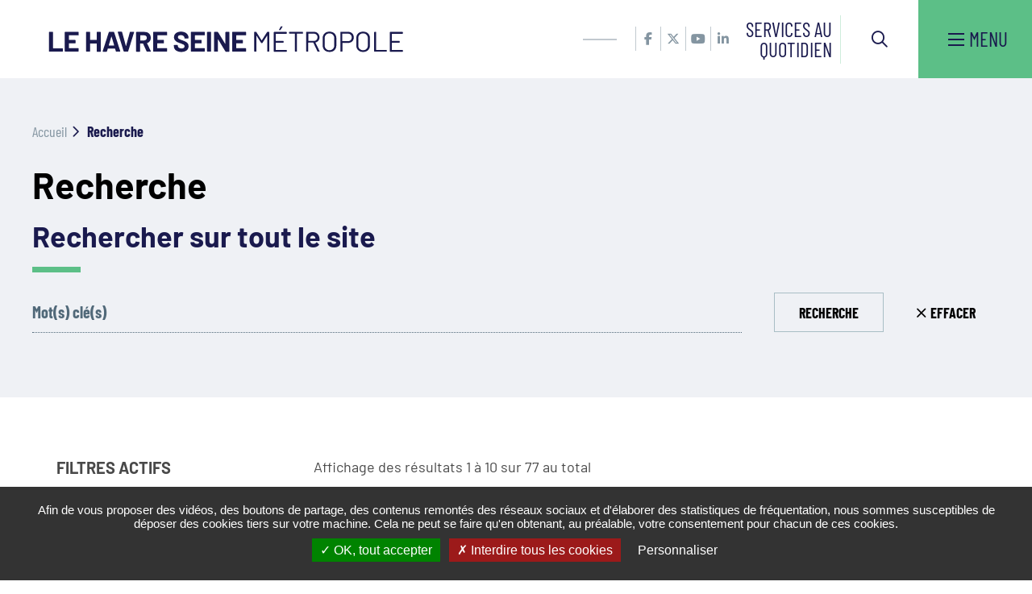

--- FILE ---
content_type: text/html; charset=UTF-8
request_url: https://www.lehavreseinemetropole.fr/recherche?sort_by=created&sort_order=DESC&key=&f%5B0%5D=type%3Ademainengrandarticle&f%5B1%5D=type%3Apageactualites&f%5B2%5D=type%3Apagedemainengrand&f%5B3%5D=type%3Areviews
body_size: 11445
content:
<!DOCTYPE html><html lang="fr" dir="ltr" prefix="og: https://ogp.me/ns#"><head><meta charset="utf-8" /><script>window.matomo_search_results = 77;</script><script>var _paq = _paq || [];(function(){var u=(("https:" == document.location.protocol) ? "https://matomo.lehavre.fr/" : "https://matomo.lehavre.fr/");_paq.push(["setSiteId", "3"]);_paq.push(["setTrackerUrl", u+"matomo.php"]);_paq.push(["setDoNotTrack", 1]);if (!window.matomo_search_results_active) {_paq.push(["trackPageView"]);}_paq.push(["setIgnoreClasses", ["no-tracking","colorbox"]]);_paq.push(["enableLinkTracking"]);var d=document,g=d.createElement("script"),s=d.getElementsByTagName("script")[0];g.type="text/javascript";g.defer=true;g.async=true;g.src=u+"matomo.js";s.parentNode.insertBefore(g,s);})();</script><link rel="canonical" href="https://www.lehavreseinemetropole.fr/recherche" /><meta property="og:site_name" content="Le Havre Seine Métropole" /><meta property="og:url" content="https://www.lehavreseinemetropole.fr/" /><meta property="og:title" content="Recherche" /><meta name="msapplication-TileColor" content="#f6d408" /><meta name="msapplication-config" content="/browserconfig.xml" /><meta name="theme-color" content="#ffffff" /><meta name="Generator" content="Drupal 11 (https://www.drupal.org)" /><meta name="MobileOptimized" content="width" /><meta name="HandheldFriendly" content="true" /><meta name="viewport" content="width=device-width, initial-scale=1.0" /><link rel="image_src" href="https://www.lehavreseinemetropole.fr/sites/default/files/icons/logo_lhsm-accent_02_0.svg" /><meta property="og:image" content="https://www.lehavreseinemetropole.fr/sites/default/files/icons/logo_lhsm-accent_02_0.svg" /><script>var fdLocale={"fullMonths":["janvier","f\u00e9vrier","mars","avril","mai","juin","juillet","ao\u00fbt","septembre","octobre","novembre","d\u00e9cembre"],"fullDays":["Lundi","Mardi","Mercredi","Jeudi","Vendredi","Samedi","Dimanche"],"dayAbbrs":["Lun","Mar","Mer","Jeu","Ven","Sam","Dim"],"monthAbbrs":["Jan","F\u00e9v","Mars","Avr","Mai","Juin","Juil","Ao\u00fbt","Sept","Oct","Nov","D\u00e9c"],"titles":["Le mois pr\u00e9c\u00e9dent","Le mois prochain","Ann\u00e9e pr\u00e9c\u00e9dente","L'ann\u00e9e prochaine","Aujourd'hui","Ouvrir le calendrier","wk","Semaine [[%0%]] sur [[%1%]]","Semaine","Choisissez une date","Cliquez et faites glisser pour d\u00e9placer","Afficher \\u201C[[%0%]]\\u201D en premier","Aller \u00e0 la date d'aujourd'hui \\u2019","Date d\u00e9sactiv\u00e9e:"],"firstDayOfWeek":0};</script><link rel="icon" href="/sites/default/files/favicon.ico" type="image/vnd.microsoft.icon" /><title>Recherche | Le Havre Seine Métropole</title><link rel="preload" href="/themes/custom/stratis_site/fonts/Barlow/Barlow-Light.woff2" as="font" type="font/woff2" crossorigin><link rel="preload" href="/themes/custom/stratis_site/fonts/Barlow/Barlow-LightItalic.woff2" as="font" type="font/woff2" crossorigin><link rel="preload" href="/themes/custom/stratis_site/fonts/Barlow/Barlow-Regular.woff2" as="font" type="font/woff2" crossorigin><link rel="preload" href="/themes/custom/stratis_site/fonts/Barlow/Barlow-Italic.woff2" as="font" type="font/woff2" crossorigin><link rel="preload" href="/themes/custom/stratis_site/fonts/Barlow/Barlow-SemiBoldItalic.woff2" as="font" type="font/woff2" crossorigin><link rel="preload" href="/themes/custom/stratis_site/fonts/Barlow/Barlow-Bold.woff2" as="font" type="font/woff2" crossorigin><link rel="preload" href="/themes/custom/stratis_site/fonts/Barlow/Barlow-BoldItalic.woff2" as="font" type="font/woff2" crossorigin><link rel="preload" href="/themes/custom/stratis_site/fonts/BarlowCondensed/BarlowCondensed-Regular.woff2" as="font" type="font/woff2" crossorigin><link rel="preload" href="/themes/custom/stratis_site/fonts/BarlowCondensed/BarlowCondensed-Medium.woff2" as="font" type="font/woff2" crossorigin><link rel="preload" href="/themes/custom/stratis_site/fonts/BarlowCondensed/BarlowCondensed-Bold.woff2" as="font" type="font/woff2" crossorigin><link rel="stylesheet" media="all" href="/sites/default/files/css/css_F2A67VJUPh7JH12DGoyd2FsBEv9Plzo9YOeIE-Wwrgo.css?delta=0&amp;language=fr&amp;theme=stratis_site&amp;include=eJyFi1EOwiAQRC9E5UhkodNKsrCEXaq9vdUY-2GMP5PMezMRZugB9yaKOSyZj6p-RUUndh3apGreEIwi4z3wJ59e3Cmop2uglgMNkySlMQz-B3dqnSxrOECR6tNQk_Khmo_ryhKJJ7Wdc11PN-JT6z8fFkomff_a7WooPpLCbRk39a-8FJkH4wF6eG04" /><link rel="stylesheet" media="all" href="/sites/default/files/css/css_NJbeg9ssRnMQMtILyRkPrGxeLJvLjRKUgQi9lt0qzHI.css?delta=1&amp;language=fr&amp;theme=stratis_site&amp;include=eJyFi1EOwiAQRC9E5UhkodNKsrCEXaq9vdUY-2GMP5PMezMRZugB9yaKOSyZj6p-RUUndh3apGreEIwi4z3wJ59e3Cmop2uglgMNkySlMQz-B3dqnSxrOECR6tNQk_Khmo_ryhKJJ7Wdc11PN-JT6z8fFkomff_a7WooPpLCbRk39a-8FJkH4wF6eG04" /><link rel="stylesheet" media="print" href="/sites/default/files/css/css_yNli477VNyd7T8-FfxeXFz7QB7pXJEDjqAc3_22PA4s.css?delta=2&amp;language=fr&amp;theme=stratis_site&amp;include=eJyFi1EOwiAQRC9E5UhkodNKsrCEXaq9vdUY-2GMP5PMezMRZugB9yaKOSyZj6p-RUUndh3apGreEIwi4z3wJ59e3Cmop2uglgMNkySlMQz-B3dqnSxrOECR6tNQk_Khmo_ryhKJJ7Wdc11PN-JT6z8fFkomff_a7WooPpLCbRk39a-8FJkH4wF6eG04" /> <noscript><link rel="stylesheet" href="/themes/custom/stratis_site/css/core.css"></noscript></head><body><div class="dialog-off-canvas-main-canvas" data-off-canvas-main-canvas><div class="site-wrapper-out"><div class="site-wrapper"> <nav role="navigation" aria-label="Menu d'évitement" class="menu-skip" id="menu-skip"><p id="menu-skip__label" class="menu-skip__label">Aller à :</p><ul class="menu-skip__list" aria-labelledby="menu-skip__label"><li class="menu-skip__item"> <a href="/recherche">Rechercher</a></li><li class="menu-skip__item"> <a href="#main-menu">Navigation principale</a></li><li class="menu-skip__item"> <a href="#main">Contenu</a></li></ul></nav><div class="print-banner"> <img src="/sites/default/files/icons/logo_lhsm-accent_02_0.svg" alt="Le Havre Seine Métropole"/></div> <section class="flash-info"><div class="flash-info__wrapper container -xlg"><div class="flash-info-slider"> <button type="button" class="flash-info-slider__control -prev"> <span class="ghost">Article précédent</span> <span class="fa-solid fa-angle-left" aria-hidden="true"></span> </button> <button type="button" class="flash-info-slider__control -next"> <span class="ghost">Article suivant</span> <span class="fa-solid fa-angle-right" aria-hidden="true"></span> </button><div class="js-swiper flash-info-slider__container" role="region" aria-label="Annonces flash info" data-slide-by-one="true" data-items="1" data-autoplay="8000" data-outside-navigation="true" ><div class="swiper-wrapper" aria-live="polite"> <article id="flash-info-container-32531" class="flash-info-item" data-start="2026-01-13T11:00:00+01:00" data-end="2026-01-17T18:00:00+01:00"><h2 class="flash-info-item__title"><strong>Flash</strong> info</h2><div class="flash-info-item__content"><p class="flash-info-item__text">FERMETURE : En raison de la fête de l’école de natation, le complexe aquatique Gd’O à Gonfreville-l&#039;Orcher sera fermé au public le samedi 17 janvier 2026 de 14h30 à 18h.</p> <a href="/annuaire-general/complexe-aquatique-gdo-gonfreville-lorcher" class="btn -inverted flash-info-item__link"> <span aria-hidden="true" class="fas fa-plus"></span> <span class="flash-info-link__text">En savoir plus</span> </a></div> <a data-fancybox="" href="#flash-info-popup" class="flash-info-item__close js-flash-info-close" aria-label="Close flash info item" > <span aria-hidden="true" class="far fa-times"></span> <span class="ghost">Fermer</span> </a> </article></div></div></div></div><div id="flash-info-popup" hidden role="dialog" aria-modal="true" aria-labelledby="flash-info-popup-title"><h2 id="flash-info-popup-title" class="ghost">Configuration flash info</h2><form class="form " method="POST" action="/" enctype="multipart/form-data" id="flash-info-form"><fieldset class="radio -inline"><legend class="form__legend">Voulez-vous que le message réapparaisse?</legend><div class="form__radio-checkbox radio-checkbox "> <input type="radio" name="flash_info" id="flash-info-yes" value="yes" checked=""> <label for="flash-info-yes" class="radio-checkbox__label">Oui</label></div><div class="form__radio-checkbox radio-checkbox "> <input type="radio" name="flash_info" id="flash-info-no" value="no"> <label for="flash-info-no" class="radio-checkbox__label">Non</label></div></fieldset><div class="form__actions "> <button class="btn" type="submit"> <span aria-hidden="true" class="far fa-check"></span> <span class="btn__text">Envoyer</span> </button></div></form></div> </section> <header class="site-header header" role="banner"><div class="header-bar -wide"><div class="header-bar__inner"><div class="header-bar__logo"> <a href="/" title="Le Havre Seine Métropole (retour à l&#039;accueil)" rel="home" class="logo"> <span class="logo__image"><img src="/sites/default/files/icons/logo_lhsm-accent_02_0.svg" alt/></span> </a></div><div class="header-bar__components"><div class="header-bar__socials-wrap"><div class="header-bar__socials"><ul class="social-networks"><li class="social-networks__item"> <a href="https://www.facebook.com/LeHavreMetro/" data-fa-icon="&#xf39e;" data-type="facebook" title="Accéder à la page Facebook (ouverture dans une nouvelle fenêtre)" target="_blank" class="new-window-off"> <span class="ghost">Accéder à la page Facebook</span> </a></li><li class="social-networks__item"> <a href="https://x.com/LeHavreMetro" data-fa-icon="&#xe61b;" data-type="x.com" title="Accéder au compte X (ouverture dans une nouvelle fenêtre)" target="_blank" class="new-window-off"> <span class="ghost">Accéder au compte X</span> </a></li><li class="social-networks__item"> <a href="https://www.youtube.com/channel/UC0QBj-wZRdeLu4kw_5lfZhg" data-fa-icon="&#xf167;" data-type="youtube" title="Accéder à la chaîne YouTube (ouverture dans une nouvelle fenêtre)" target="_blank" class="new-window-off"> <span class="ghost">Accéder à la chaîne YouTube</span> </a></li><li class="social-networks__item"> <a href="https://www.linkedin.com/company/le-havre-seine-m%C3%A9tropole/about/" data-fa-icon="&#xf0e1;" data-type="linkedin" title="Accéder au compte Linkedin (ouverture dans une nouvelle fenêtre)" target="_blank" class="new-window-off"> <span class="ghost">Accéder au compte Linkedin</span> </a></li></ul></div></div><div class="header-bar__service"> <a href="/services-au-quotidien">Services au quotidien</a></div><div class="header-bar__search"><div class="header-search"> <a href="/recherche?key=" class="header-search__btn "> <i class="fas fa-search"></i> <span class="ghost">Rechercher sur tout le site</span> </a></div></div><div class="header-bar__search-btn"> <a href="/recherche" class="search-btn "> <span class="fa-regular fa-magnifying-glass" aria-hidden="true"></span> <span class="ghost">Rechercher sur tout le site</span> </a></div><div class="header-bar__menu-btn" id="main-menu"> <button type="button" class="menu-toggle js-mnv-toggle "> <span class="menu-toggle__lines"> <span class="menu-toggle__line"></span> <span class="menu-toggle__line"></span> <span class="menu-toggle__line"></span> </span> <span class="menu-toggle__text">Menu</span> </button></div></div></div></div><div class="mnv-menu" role="navigation" aria-label="Menu principal"><div class="mnv-menu__content"> <button type="button" class="mnv-menu__close js-mnv-close"> <span class="mnv-menu__close-text">Fermer</span> <span class="mnv-menu__close-icon"><i class="far fa-times"></i></span> </button><div class="mnv-menu__col"> <nav class="mnv-menu__quick"><h2 class="mnv-menu__quick-title"> Accès <strong> rapides</strong></h2><ul class="mnv-menu__quick-list"><li class="mnv-menu__quick-item"> <a href="/actualites">Fil infos</a></li><li class="mnv-menu__quick-item"> <a href="/annuaire-des-communes">Annuaire des communes</a></li><li class="mnv-menu__quick-item"> <a href="https://www.lehavreseinemetropole.fr/annuaire-general/carte">Carte interactive</a></li><li class="mnv-menu__quick-item"> <a href="/publications">Kiosque</a></li><li class="mnv-menu__quick-item"> <a href="/ma-metropole/actes-administratifs">Actes administratifs</a></li><li class="mnv-menu__quick-item"> <a href="/la-communaute-urbaine-recrute">Offres d'emploi / stage</a></li><li class="mnv-menu__quick-item"> <a href="/envie-de-nous-rejoindre">Envie de nous rejoindre ?</a></li><li class="mnv-menu__quick-item"> <a href="/ma-metropole/financements-et-subventions-institutionnels">Financements institutionnels</a></li></ul> </nav></div> <nav class="mnv-menu__nav"><ul class="mnv-menu__list"><li class="mnv-menu__item"> <a href="/" class="mnv-menu__link" data-drupal-link-system-path="&lt;front&gt;">Accueil</a></li><li class="mnv-menu__item"> <button type="button" class="mnv-menu__toggle"> <span class="ghost">MA MÉTROPOLE</span> </button> <a href="/ma-metropole" class="mnv-menu__link" data-drupal-link-system-path="node/4732">MA MÉTROPOLE</a><ul class="mnv-menu__submenu -level-1"><li class="mnv-menu__item"> <a href="/ma-metropole" class="mnv-menu__link" data-drupal-link-system-path="node/4732">Découvrir</a></li><li class="mnv-menu__item"> <a href="/ma-metropole" class="mnv-menu__link" data-drupal-link-system-path="node/4732">Organisation institutionnelle et administrative</a></li><li class="mnv-menu__item"> <a href="/ma-metropole" class="mnv-menu__link" data-drupal-link-system-path="node/4732">Budgets</a></li></ul></li><li class="mnv-menu__item"> <button type="button" class="mnv-menu__toggle"> <span class="ghost">SERVICES AU QUOTIDIEN</span> </button> <a href="/services-au-quotidien" class="mnv-menu__link" data-drupal-link-system-path="node/4621">SERVICES AU QUOTIDIEN</a><ul class="mnv-menu__submenu -level-1"><li class="mnv-menu__item"> <a href="/amonservice/theme/agriculture" class="mnv-menu__link" data-drupal-link-system-path="node/4927">Agriculture</a></li><li class="mnv-menu__item"> <a href="/amonservice/theme/culture" class="mnv-menu__link" data-drupal-link-system-path="node/5093">Culture</a></li><li class="mnv-menu__item"> <a href="/amonservice/theme/cycle-de-leau" class="mnv-menu__link" data-drupal-link-system-path="node/4623">Cycle de l&#039;eau</a></li><li class="mnv-menu__item"> <a href="/amonservice/theme/collecte-et-recyclage-des-dechets" class="mnv-menu__link" data-drupal-link-system-path="node/4622">Déchets</a></li><li class="mnv-menu__item"> <a href="/amonservice/theme/economie" class="mnv-menu__link" data-drupal-link-system-path="node/4945">Économie</a></li><li class="mnv-menu__item"> <a href="/annuaire-general/fourriere-animale-intercommunale" class="mnv-menu__link" data-drupal-link-system-path="node/8429">Fourrière animale</a></li><li class="mnv-menu__item"> <a href="/amonservice/theme/habitat-logement" class="mnv-menu__link" data-drupal-link-system-path="node/4624">Habitat et logement</a></li><li class="mnv-menu__item"> <a href="/amonservice/theme/mobilite" class="mnv-menu__link" data-drupal-link-system-path="node/4625">Mobilité et voirie</a></li><li class="mnv-menu__item"> <a href="/amonservice/theme/petite-enfance" class="mnv-menu__link" data-drupal-link-system-path="node/18136">Petite enfance</a></li><li class="mnv-menu__item"> <a href="/amonservice/theme/risquesmajeurs" class="mnv-menu__link" data-drupal-link-system-path="node/4627">Risques majeurs</a></li><li class="mnv-menu__item"> <a href="/amonservice/theme/santepublique" class="mnv-menu__link" data-drupal-link-system-path="node/4960">Santé publique</a></li><li class="mnv-menu__item"> <a href="/amonservice/theme/culture-sports-loisirs" class="mnv-menu__link" data-drupal-link-system-path="node/4893">Sport et loisirs</a></li><li class="mnv-menu__item"> <a href="/amonservice/theme/urbanisme" class="mnv-menu__link" data-drupal-link-system-path="node/4982">Urbanisme</a></li></ul></li><li class="mnv-menu__item"> <button type="button" class="mnv-menu__toggle"> <span class="ghost">L&#039;ACTU</span> </button> <a href="/portail-actualites" class="mnv-menu__link" data-drupal-link-system-path="node/8539">L&#039;ACTU</a><ul class="mnv-menu__submenu -level-1"><li class="mnv-menu__item"> <a href="/actualites" class="mnv-menu__link" data-drupal-link-system-path="node/4311">Toute l&#039;actualité</a></li><li class="mnv-menu__item"> <a href="/paroles-dacteurs" class="mnv-menu__link" data-drupal-link-system-path="node/4331">Gens d&#039;ici</a></li><li class="mnv-menu__item"> <a href="/publications" class="mnv-menu__link" data-drupal-link-system-path="node/4322">Kiosque</a></li></ul></li><li class="mnv-menu__item"> <button type="button" class="mnv-menu__toggle"> <span class="ghost">ENVIES DE SORTIES</span> </button> <a href="/envies-de-sorties" class="mnv-menu__link" data-drupal-link-system-path="node/4484">ENVIES DE SORTIES</a><ul class="mnv-menu__submenu -level-1"><li class="mnv-menu__item"> <a href="/agenda" class="mnv-menu__link" data-drupal-link-system-path="node/4324">Tous les événements</a></li><li class="mnv-menu__item"> <a href="https://www.lehavreseine-patrimoine.fr/activites-et-agendas/rendez-vous-du-patrimoine" class="mnv-menu__link">Les rendez-vous du patrimoine</a></li><li class="mnv-menu__item"> <a href="/balades-et-randonnees" class="mnv-menu__link" data-drupal-link-system-path="node/4500">Balades et randonnées</a></li><li class="mnv-menu__item"> <a href="/les-sites-naturels-remarquables" class="mnv-menu__link" data-drupal-link-system-path="node/8538">Sites naturels remarquables</a></li><li class="mnv-menu__item"> <a href="/musees" class="mnv-menu__link" data-drupal-link-system-path="node/4812">Musées</a></li></ul></li><li class="mnv-menu__item"> <button type="button" class="mnv-menu__toggle"> <span class="ghost">DEMAIN EN GRAND</span> </button> <a href="/demain-en-grand" class="mnv-menu__link" data-drupal-link-system-path="node/4497">DEMAIN EN GRAND</a><ul class="mnv-menu__submenu -level-1"><li class="mnv-menu__item"> <a href="/demain-en-grand/une-metropole-agricole" class="mnv-menu__link" data-drupal-link-system-path="node/4990">Agriculture</a></li><li class="mnv-menu__item"> <a href="/axe-seine-lavenir-en-grand" class="mnv-menu__link" data-drupal-link-system-path="node/19019">Axe Seine, l’avenir en grand</a></li><li class="mnv-menu__item"> <a href="/un-campus-dexcellence-au-coeur-de-la-metropole" class="mnv-menu__link" data-drupal-link-system-path="node/4989">Campus Le Havre Normandie</a></li><li class="mnv-menu__item"> <a href="/croisieres-un-nouvel-horizon" class="mnv-menu__link" data-drupal-link-system-path="node/5018">Croisières</a></li><li class="mnv-menu__item"> <a href="/economie-verte-et-bleue" class="mnv-menu__link" data-drupal-link-system-path="node/5017">Économie verte et bleue</a></li><li class="mnv-menu__item"> <a href="/demain-en-grand/levenementiel-et-la-culture-en-grand-format" class="mnv-menu__link" data-drupal-link-system-path="node/5021">Événementiel et culture</a></li><li class="mnv-menu__item"> <a href="/territoire-dindustrie" class="mnv-menu__link" data-drupal-link-system-path="node/5012">Industrie</a></li><li class="mnv-menu__item"> <a href="/la-cite-numerique-tiers-lieu-dinnovation" class="mnv-menu__link" data-drupal-link-system-path="node/5008">La Cité numérique</a></li><li class="mnv-menu__item"> <a href="/le-havre-ville-portuaire-intelligente" class="mnv-menu__link" data-drupal-link-system-path="node/5011">Le Havre, Ville Portuaire Intelligente</a></li><li class="mnv-menu__item"> <a href="/les-ambassadeurs-du-territoire" class="mnv-menu__link" data-drupal-link-system-path="node/21949">Les Ambassadeurs du territoire</a></li><li class="mnv-menu__item"> <a href="/les-ambassadeurs-sportifs" class="mnv-menu__link" data-drupal-link-system-path="node/8883">Les Ambassadeurs sportifs</a></li><li class="mnv-menu__item"> <a href="/preparer-lavenir-avec-la-nature" class="mnv-menu__link" data-drupal-link-system-path="node/11250">Nature et biodiversité</a></li><li class="mnv-menu__item"> <a href="/operation-grand-site-de-france" class="mnv-menu__link" data-drupal-link-system-path="node/5022">Opération Grand Site de France</a></li><li class="mnv-menu__item"> <a href="/pays-dart-et-dhistoire" class="mnv-menu__link" data-drupal-link-system-path="node/5023">Pays d&#039;art et d&#039;histoire</a></li><li class="mnv-menu__item"> <a href="/plan-climat-air-energie-territorial-pcaet" class="mnv-menu__link" data-drupal-link-system-path="node/20493">Plan Climat Air Énergie Territorial</a></li><li class="mnv-menu__item"> <a href="/projet-de-ligne-c-de-tramway" class="mnv-menu__link" data-drupal-link-system-path="node/20554">Projet de tramway</a></li><li class="mnv-menu__item"> <a href="/reseau-de-chaleur-le-havre-sud" class="mnv-menu__link" data-drupal-link-system-path="node/20277">Réseau de chaleur Le Havre Sud</a></li><li class="mnv-menu__item"> <a href="/terre-de-competitions" class="mnv-menu__link" data-drupal-link-system-path="node/4992">Terre de compétitions</a></li><li class="mnv-menu__item"> <a href="/une-nouvelle-destination-affaires" class="mnv-menu__link" data-drupal-link-system-path="node/5024">Tourisme d&#039;affaires</a></li></ul></li></ul> </nav></div></div> </header> <section class="top-of-content"><div class="top-of-content__wrapper container -lg"> <nav aria-label="Fil d'Ariane" class="breadcrumb" role="navigation"><ol><li> <a href="/">Accueil</a></li><li> Recherche</li></ol> </nav></div></section><div data-drupal-messages-fallback class="hidden"></div> <main class="site-main" role="main" id="main"> <section class="search-page container-wrapper js-view-dom-id-81873bba3a0b6ed2200bd1f0b222b5e139339c7372d521294f4d7bf23e5450cd"> <header class="heading -center"><div class="heading__wrapper container -lg"><div class="heading__content"><h1 class="heading__title">Recherche</h1></div><div class="links-group"> <button class="filters__btn btn -circle" id="filter-dropdown-toggle">Afficher le filtre</button></div></div> </header><div class="filters"><div class="filters__container container -lg"><div class="filters__dropdown"><form class="views-exposed-form bef-exposed-form float-labels-form" data-drupal-selector="views-exposed-form-search-list" action="/recherche" method="get" id="views-exposed-form-search-list" accept-charset="UTF-8"><fieldset><legend >Rechercher sur tout le site</legend><div class="filters__wrapper"><div class="filters__fields flex-row "><div class="filters__field col-xs-12 float-label-wrapper js-form-item"> <input placeholder="Saisir un mot-clé..." class="float-label form-autocomplete form-text" data-drupal-selector="edit-key" data-search-api-autocomplete-search="search" data-autocomplete-path="/search_api_autocomplete/search?display=list&amp;&amp;filter=key" type="text" id="edit-key" name="key" value="" size="30" maxlength="128" /> <label class="js-float-label option" for="edit-key"> Mot(s) clé(s) </label></div></div><div class="filters__buttons"><div data-drupal-selector="edit-actions" class="form-actions" id="edit-actions"> <button class="btn filters__button -submit button js-form-submit form-submit btn" data-drupal-selector="edit-submit-search" type="submit" id="edit-submit-search" value="Recherche">Recherche</button><button class="btn filters__button -reset button js-form-submit form-submit btn" data-fa-icon="" data-drupal-selector="edit-reset-search" type="submit" id="edit-reset-search" name="reset" value="Effacer">Effacer</button></div></div></div></fieldset></form></div></div></div><div class="container -page"><div class="site-inner"> <section class="site-content"><div class="tx_solr"><div id="tx-solr-search-functions"><div id="tx-solr-faceting"><div id="tx-solr-facets-in-use"><h2>Filtres actifs</h2><ul data-drupal-facets-summary-id="summary"><li class="facet-summary-item--facet"><a href="/recherche?sort_by=created&amp;sort_order=DESC&amp;key=&amp;f%5B0%5D=type%3Ademainengrandarticle&amp;f%5B1%5D=type%3Apageactualites&amp;f%5B2%5D=type%3Apagedemainengrand" rel="nofollow" class="is-active" data-drupal-facet-item-id="type-reviews" data-drupal-facet-item-value="reviews" data-drupal-facet-item-count="60"> <span class="facet-item__status js-facet-deactivate">(-)</span><span class="facet-item__value">Paroles d’acteurs</span></a></li><li class="facet-summary-item--facet"><a href="/recherche?sort_by=created&amp;sort_order=DESC&amp;key=&amp;f%5B0%5D=type%3Apageactualites&amp;f%5B1%5D=type%3Apagedemainengrand&amp;f%5B2%5D=type%3Areviews" rel="nofollow" class="is-active" data-drupal-facet-item-id="type-demainengrandarticle" data-drupal-facet-item-value="demainengrandarticle" data-drupal-facet-item-count="15"> <span class="facet-item__status js-facet-deactivate">(-)</span><span class="facet-item__value">Demain en grand - article</span></a></li><li class="facet-summary-item--facet"><a href="/recherche?sort_by=created&amp;sort_order=DESC&amp;key=&amp;f%5B0%5D=type%3Ademainengrandarticle&amp;f%5B1%5D=type%3Apagedemainengrand&amp;f%5B2%5D=type%3Areviews" rel="nofollow" class="is-active" data-drupal-facet-item-id="type-pageactualites" data-drupal-facet-item-value="pageactualites" data-drupal-facet-item-count="1"> <span class="facet-item__status js-facet-deactivate">(-)</span><span class="facet-item__value">Page Actualités</span></a></li><li class="facet-summary-item--facet"><a href="/recherche?sort_by=created&amp;sort_order=DESC&amp;key=&amp;f%5B0%5D=type%3Ademainengrandarticle&amp;f%5B1%5D=type%3Apageactualites&amp;f%5B2%5D=type%3Areviews" rel="nofollow" class="is-active" data-drupal-facet-item-id="type-pagedemainengrand" data-drupal-facet-item-value="pagedemainengrand" data-drupal-facet-item-count="1"> <span class="facet-item__status js-facet-deactivate">(-)</span><span class="facet-item__value">Page Demain en grand</span></a></li><li><a href="/recherche?key=&amp;f%5B0%5D=type%3Ademainengrandarticle&amp;f%5B1%5D=type%3Apageactualites&amp;f%5B2%5D=type%3Apagedemainengrand&amp;f%5B3%5D=type%3Areviews">(-)Trier par : Date de publication</a></li></ul><div class="facets-remove-all"><a href="/recherche" class="button-2 button-2--no-icon button-2--blue">Effacer tous les filtres</a></div></div><div class="facet-area-main"><div class="solr-facets-available secondaryContentSection"><div class="csc-header"><h2 class="csc-firstHeader">Filtre de résultats</h2></div><ul class="facets"><li class="facet facet-type facet-type-options"><h3 class="facet-label">Par types de contenus</h3><ul data-drupal-facet-id="type" data-drupal-facet-alias="type" class="facet-active js-facets-links item-list__links"><li class="facet-item"><a href="/recherche?sort_by=created&amp;sort_order=DESC&amp;key=&amp;f%5B0%5D=type%3Ademainengrandarticle&amp;f%5B1%5D=type%3Apage&amp;f%5B2%5D=type%3Apageactualites&amp;f%5B3%5D=type%3Apagedemainengrand&amp;f%5B4%5D=type%3Areviews" rel="nofollow" data-drupal-facet-item-id="type-page" data-drupal-facet-item-value="page" data-drupal-facet-item-count="191"><span class="facet-item__value">Page de base</span> <span class="facet-item__count">(191)</span></a></li><li class="facet-item"><a href="/recherche?sort_by=created&amp;sort_order=DESC&amp;key=&amp;f%5B0%5D=type%3Ademainengrandarticle&amp;f%5B1%5D=type%3Anews&amp;f%5B2%5D=type%3Apageactualites&amp;f%5B3%5D=type%3Apagedemainengrand&amp;f%5B4%5D=type%3Areviews" rel="nofollow" data-drupal-facet-item-id="type-news" data-drupal-facet-item-value="news" data-drupal-facet-item-count="141"><span class="facet-item__value">Actualités</span> <span class="facet-item__count">(141)</span></a></li><li class="facet-item"><a href="/recherche?sort_by=created&amp;sort_order=DESC&amp;key=&amp;f%5B0%5D=type%3Ademainengrandarticle&amp;f%5B1%5D=type%3Aespacepresse&amp;f%5B2%5D=type%3Apageactualites&amp;f%5B3%5D=type%3Apagedemainengrand&amp;f%5B4%5D=type%3Areviews" rel="nofollow" data-drupal-facet-item-id="type-espacepresse" data-drupal-facet-item-value="espacepresse" data-drupal-facet-item-count="88"><span class="facet-item__value">Espace presse</span> <span class="facet-item__count">(88)</span></a></li><li class="facet-item"><a href="/recherche?sort_by=created&amp;sort_order=DESC&amp;key=&amp;f%5B0%5D=type%3Ademainengrandarticle&amp;f%5B1%5D=type%3Adirectorygeneral&amp;f%5B2%5D=type%3Apageactualites&amp;f%5B3%5D=type%3Apagedemainengrand&amp;f%5B4%5D=type%3Areviews" rel="nofollow" data-drupal-facet-item-id="type-directorygeneral" data-drupal-facet-item-value="directorygeneral" data-drupal-facet-item-count="72"><span class="facet-item__value">Annuaire général</span> <span class="facet-item__count">(72)</span></a></li><li class="facet-item"><a href="/recherche?sort_by=created&amp;sort_order=DESC&amp;key=&amp;f%5B0%5D=type%3Ademainengrandarticle&amp;f%5B1%5D=type%3Apageactualites&amp;f%5B2%5D=type%3Apagedemainengrand" rel="nofollow" class="is-active" data-drupal-facet-item-id="type-reviews" data-drupal-facet-item-value="reviews" data-drupal-facet-item-count="60"> <span class="facet-item__status js-facet-deactivate">(-)</span><span class="facet-item__value">Paroles d’acteurs</span> <span class="facet-item__count">(60)</span></a></li><li class="facet-item"><a href="/recherche?sort_by=created&amp;sort_order=DESC&amp;key=&amp;f%5B0%5D=type%3Ademainengrandarticle&amp;f%5B1%5D=type%3Adirectorypeople&amp;f%5B2%5D=type%3Apageactualites&amp;f%5B3%5D=type%3Apagedemainengrand&amp;f%5B4%5D=type%3Areviews" rel="nofollow" data-drupal-facet-item-id="type-directorypeople" data-drupal-facet-item-value="directorypeople" data-drupal-facet-item-count="49"><span class="facet-item__value">Annuaire des personnes</span> <span class="facet-item__count">(49)</span></a></li><li class="facet-item"><a href="/recherche?sort_by=created&amp;sort_order=DESC&amp;key=&amp;f%5B0%5D=type%3Ademainengrandarticle&amp;f%5B1%5D=type%3Apageactualites&amp;f%5B2%5D=type%3Apagedemainengrand&amp;f%5B3%5D=type%3Apublications&amp;f%5B4%5D=type%3Areviews" rel="nofollow" data-drupal-facet-item-id="type-publications" data-drupal-facet-item-value="publications" data-drupal-facet-item-count="44"><span class="facet-item__value">Publications</span> <span class="facet-item__count">(44)</span></a></li><li class="facet-item"><a href="/recherche?sort_by=created&amp;sort_order=DESC&amp;key=&amp;f%5B0%5D=type%3Aamonservicearticle&amp;f%5B1%5D=type%3Ademainengrandarticle&amp;f%5B2%5D=type%3Apageactualites&amp;f%5B3%5D=type%3Apagedemainengrand&amp;f%5B4%5D=type%3Areviews" rel="nofollow" data-drupal-facet-item-id="type-amonservicearticle" data-drupal-facet-item-value="amonservicearticle" data-drupal-facet-item-count="29"><span class="facet-item__value">À mon service - article</span> <span class="facet-item__count">(29)</span></a></li><li class="facet-item"><a href="/recherche?sort_by=created&amp;sort_order=DESC&amp;key=&amp;f%5B0%5D=type%3Ademainengrandarticle&amp;f%5B1%5D=type%3Apageactualites&amp;f%5B2%5D=type%3Apagedemainengrand&amp;f%5B3%5D=type%3Apagetheme&amp;f%5B4%5D=type%3Areviews" rel="nofollow" data-drupal-facet-item-id="type-pagetheme" data-drupal-facet-item-value="pagetheme" data-drupal-facet-item-count="17"><span class="facet-item__value">Page Thematique</span> <span class="facet-item__count">(17)</span></a></li><li class="facet-item"><a href="/recherche?sort_by=created&amp;sort_order=DESC&amp;key=&amp;f%5B0%5D=type%3Ademainengrandarticle&amp;f%5B1%5D=type%3Aevent&amp;f%5B2%5D=type%3Apageactualites&amp;f%5B3%5D=type%3Apagedemainengrand&amp;f%5B4%5D=type%3Areviews" rel="nofollow" data-drupal-facet-item-id="type-event" data-drupal-facet-item-value="event" data-drupal-facet-item-count="16"><span class="facet-item__value">Agenda</span> <span class="facet-item__count">(16)</span></a></li><li class="facet-item"><a href="/recherche?sort_by=created&amp;sort_order=DESC&amp;key=&amp;f%5B0%5D=type%3Apageactualites&amp;f%5B1%5D=type%3Apagedemainengrand&amp;f%5B2%5D=type%3Areviews" rel="nofollow" class="is-active" data-drupal-facet-item-id="type-demainengrandarticle" data-drupal-facet-item-value="demainengrandarticle" data-drupal-facet-item-count="15"> <span class="facet-item__status js-facet-deactivate">(-)</span><span class="facet-item__value">Demain en grand - article</span> <span class="facet-item__count">(15)</span></a></li><li class="facet-item"><a href="/recherche?sort_by=created&amp;sort_order=DESC&amp;key=&amp;f%5B0%5D=type%3Ademainengrandarticle&amp;f%5B1%5D=type%3Apageactualites&amp;f%5B2%5D=type%3Apagedemainengrand&amp;f%5B3%5D=type%3Apagemarket&amp;f%5B4%5D=type%3Areviews" rel="nofollow" data-drupal-facet-item-id="type-pagemarket" data-drupal-facet-item-value="pagemarket" data-drupal-facet-item-count="12"><span class="facet-item__value">Page Demarche</span> <span class="facet-item__count">(12)</span></a></li><li class="facet-item"><a href="/recherche?sort_by=created&amp;sort_order=DESC&amp;key=&amp;f%5B0%5D=type%3Ademainengrandarticle&amp;f%5B1%5D=type%3Agallery&amp;f%5B2%5D=type%3Apageactualites&amp;f%5B3%5D=type%3Apagedemainengrand&amp;f%5B4%5D=type%3Areviews" rel="nofollow" data-drupal-facet-item-id="type-gallery" data-drupal-facet-item-value="gallery" data-drupal-facet-item-count="11"><span class="facet-item__value">Galerie photos/vidéos</span> <span class="facet-item__count">(11)</span></a></li><li class="facet-item"><a href="/recherche?sort_by=created&amp;sort_order=DESC&amp;key=&amp;f%5B0%5D=type%3Ademainengrandarticle&amp;f%5B1%5D=type%3Apageactualites&amp;f%5B2%5D=type%3Apagedemainengrand&amp;f%5B3%5D=type%3Apageenviedenousrejoindre&amp;f%5B4%5D=type%3Areviews" rel="nofollow" data-drupal-facet-item-id="type-pageenviedenousrejoindre" data-drupal-facet-item-value="pageenviedenousrejoindre" data-drupal-facet-item-count="2"><span class="facet-item__value">Page Envie de nous rejoindre ?</span> <span class="facet-item__count">(2)</span></a></li><li class="facet-item"><a href="/recherche?sort_by=created&amp;sort_order=DESC&amp;key=&amp;f%5B0%5D=type%3Ademainengrandarticle&amp;f%5B1%5D=type%3Apageactualites&amp;f%5B2%5D=type%3Apagedemainengrand&amp;f%5B3%5D=type%3Apagemonservice&amp;f%5B4%5D=type%3Areviews" rel="nofollow" data-drupal-facet-item-id="type-pagemonservice" data-drupal-facet-item-value="pagemonservice" data-drupal-facet-item-count="1"><span class="facet-item__value">Page A mon service</span> <span class="facet-item__count">(1)</span></a></li><li class="facet-item"><a href="/recherche?sort_by=created&amp;sort_order=DESC&amp;key=&amp;f%5B0%5D=type%3Ademainengrandarticle&amp;f%5B1%5D=type%3Apageactualites&amp;f%5B2%5D=type%3Apagedemainengrand&amp;f%5B3%5D=type%3Apageenviesdesorties&amp;f%5B4%5D=type%3Areviews" rel="nofollow" data-drupal-facet-item-id="type-pageenviesdesorties" data-drupal-facet-item-value="pageenviesdesorties" data-drupal-facet-item-count="1"><span class="facet-item__value">Page Envies de sorties</span> <span class="facet-item__count">(1)</span></a></li><li class="facet-item"><a href="/recherche?sort_by=created&amp;sort_order=DESC&amp;key=&amp;f%5B0%5D=type%3Ademainengrandarticle&amp;f%5B1%5D=type%3Apagedemainengrand&amp;f%5B2%5D=type%3Areviews" rel="nofollow" class="is-active" data-drupal-facet-item-id="type-pageactualites" data-drupal-facet-item-value="pageactualites" data-drupal-facet-item-count="1"> <span class="facet-item__status js-facet-deactivate">(-)</span><span class="facet-item__value">Page Actualités</span> <span class="facet-item__count">(1)</span></a></li><li class="facet-item"><a href="/recherche?sort_by=created&amp;sort_order=DESC&amp;key=&amp;f%5B0%5D=type%3Ademainengrandarticle&amp;f%5B1%5D=type%3Apageactualites&amp;f%5B2%5D=type%3Areviews" rel="nofollow" class="is-active" data-drupal-facet-item-id="type-pagedemainengrand" data-drupal-facet-item-value="pagedemainengrand" data-drupal-facet-item-count="1"> <span class="facet-item__status js-facet-deactivate">(-)</span><span class="facet-item__value">Page Demain en grand</span> <span class="facet-item__count">(1)</span></a></li></ul></li><li class="facet facet-type facet-type-options"><h3 class="facet-label">Par rubrique</h3><ul data-drupal-facet-id="menu" data-drupal-facet-alias="rubrique" class="facet-inactive js-facets-links item-list__links"><li class="facet-item"><a href="/recherche?sort_by=created&amp;sort_order=DESC&amp;key=&amp;f%5B0%5D=rubrique%3ADEMAIN%20EN%20GRAND&amp;f%5B1%5D=type%3Ademainengrandarticle&amp;f%5B2%5D=type%3Apageactualites&amp;f%5B3%5D=type%3Apagedemainengrand&amp;f%5B4%5D=type%3Areviews" rel="nofollow" data-drupal-facet-item-id="rubrique-demain-en-grand" data-drupal-facet-item-value="DEMAIN EN GRAND" data-drupal-facet-item-count="14"><span class="facet-item__value">DEMAIN EN GRAND</span> <span class="facet-item__count">(14)</span></a></li><li class="facet-item"><a href="/recherche?sort_by=created&amp;sort_order=DESC&amp;key=&amp;f%5B0%5D=rubrique%3ALACTU&amp;f%5B1%5D=type%3Ademainengrandarticle&amp;f%5B2%5D=type%3Apageactualites&amp;f%5B3%5D=type%3Apagedemainengrand&amp;f%5B4%5D=type%3Areviews" rel="nofollow" data-drupal-facet-item-id="rubrique-lactu" data-drupal-facet-item-value="LACTU" data-drupal-facet-item-count="1"><span class="facet-item__value">LACTU</span> <span class="facet-item__count">(1)</span></a></li></ul></li><li class="facet facet-type facet-type-dateRange"><fieldset class="ancestor"><legend class="facet-label">Par date de création</legend><div class="facet-option-list fluidfacet facet-type-dateRange" data-facet-name="created" data-facet-label="Par date de création" data-facet-url="/recherche?sort_by=created&amp;sort_order=DESC&amp;key=&amp;f%5B0%5D=type%3Ademainengrandarticle&amp;f%5B1%5D=type%3Apageactualites&amp;f%5B2%5D=type%3Apagedemainengrand&amp;f%5B3%5D=type%3Areviews&amp;date_from=___FROM___&amp;date_to=___TO___"> <input type="hidden" value="/recherche?sort_by=created&amp;sort_order=DESC&amp;key=&amp;f%5B0%5D=type%3Ademainengrandarticle&amp;f%5B1%5D=type%3Apageactualites&amp;f%5B2%5D=type%3Apagedemainengrand&amp;f%5B3%5D=type%3Areviews&amp;date_from=___FROM___&amp;date_to=___TO___" id="created_url"><div class="form__field-wrapper -datewrapper"> <label class="dateselector-label" for="start_date_created"> Du </label> <input type="date" name="date_from" class="dateselector" id="start_date_created" value=""></div><div class="form__field-wrapper -datewrapper"> <label class="dateselector-label" for="end_date_created"> Au </label> <input type="date" name="date_to" class="dateselector" id="end_date_created" value=""></div> <button type="submit" class="btn filters__button -submit">Filtrer par date</button></div></fieldset></li></ul></div></div></div><div id="tx-solr-sorting" class="secondaryContentSection"><h2>Trier par :</h2><ul><li><a href="/recherche?sort_by=search_api_relevance&amp;sort_order=DESC&amp;key=&amp;f%5B0%5D=type%3Ademainengrandarticle&amp;f%5B1%5D=type%3Apageactualites&amp;f%5B2%5D=type%3Apagedemainengrand&amp;f%5B3%5D=type%3Areviews">Pertinence</a></li><li><a href="/recherche?sort_by=title&amp;sort_order=ASC&amp;key=&amp;f%5B0%5D=type%3Ademainengrandarticle&amp;f%5B1%5D=type%3Apageactualites&amp;f%5B2%5D=type%3Apagedemainengrand&amp;f%5B3%5D=type%3Areviews">Titre</a></li><li><a href="/recherche?sort_by=type&amp;sort_order=ASC&amp;key=&amp;f%5B0%5D=type%3Ademainengrandarticle&amp;f%5B1%5D=type%3Apageactualites&amp;f%5B2%5D=type%3Apagedemainengrand&amp;f%5B3%5D=type%3Areviews">Type de contenu</a></li></ul></div></div><div id="tx-solr-search"><p id="view-page-totals" class="number-articles" data-current-page="1" data-total-page="8">Affichage des résultats 1 à 10 sur 77 au total</p><ol><li class="results-entry" data-document-score="1" data-document-id="#" data-document-url="#"> <a href="/paroles-dacteurs/thierry-biais"><div class="results-entry__bar"><p class="results-category">Paroles d’acteurs</p><div class="relevance"></div></div><h2 class="results-topic">Thierry Biais</h2><p class="result-content"> Thierry Biais, directeur général du Groupe Hospitalier du Havre (GHH) depuis avril 2025, met en avant un hôpital en pleine évolution, où l&#039;innovation et la qualité des soins vont de pair avec l&#039;ancrage territorial.</p><p class="result-date">Publié le <time datetime="2025-12-08">08/12/2025</time></p></a></li><li class="results-entry" data-document-score="1" data-document-id="#" data-document-url="#"> <a href="/paroles-dacteurs/arnaud-pigeon"><div class="results-entry__bar"><p class="results-category">Paroles d’acteurs</p><div class="relevance"></div></div><h2 class="results-topic">Arnaud Pigeon</h2><p class="result-content"> Depuis 2022, Arnaud Pigeon fait partie des résidents du Hangar Zéro, tiers-lieu havrais dédié à la transition écologique. Il y développe une activité innovante d’agriculture urbaine : l’aquaponie.</p><p class="result-date">Publié le <time datetime="2025-12-01">01/12/2025</time></p></a></li><li class="results-entry" data-document-score="1" data-document-id="#" data-document-url="#"> <a href="/paroles-dacteurs/clemence-golain"><div class="results-entry__bar"><p class="results-category">Paroles d’acteurs</p><div class="relevance"></div></div><h2 class="results-topic">Clémence Golain</h2><p class="result-content"> Passionnée par les relations humaines mais aussi le rapport à la nature, Clémence Golain a fondé l’association ETABLE qui propose de la médiation animale.</p><p class="result-date">Publié le <time datetime="2025-09-16">16/09/2025</time></p></a></li><li class="results-entry" data-document-score="1" data-document-id="#" data-document-url="#"> <a href="/paroles-dacteurs/fanny-charles"><div class="results-entry__bar"><p class="results-category">Paroles d’acteurs</p><div class="relevance"></div></div><h2 class="results-topic">Fanny Charles</h2><p class="result-content"> Fanny Charles est la directrice générale du groupe Sealar, concessionnaire unique des quatre aéroports de Caen, Deauville, Le Havre et Rouen depuis cette année. Une organisation novatrice destinée à optimiser l’offre aéroportuaire à l’échelle de toute la Normandie.</p><p class="result-date">Publié le <time datetime="2025-09-09">09/09/2025</time></p></a></li><li class="results-entry" data-document-score="1" data-document-id="#" data-document-url="#"> <a href="/paroles-dacteurs/benoit-rochet"><div class="results-entry__bar"><p class="results-category">Paroles d’acteurs</p><div class="relevance"></div></div><h2 class="results-topic">Benoît Rochet</h2><p class="result-content"> Benoît Rochet est le nouveau directeur général de HAROPA PORT, le grand port fluvio-maritime de l&#039;Axe Seine qui regroupe Le Havre, Rouen et Paris. Il pilote désormais les actions et la gestion du premier port français.</p><p class="result-date">Publié le <time datetime="2025-06-23">23/06/2025</time></p></a></li><li class="results-entry" data-document-score="1" data-document-id="#" data-document-url="#"> <a href="/paroles-dacteurs/jean-et-julien-confais"><div class="results-entry__bar"><p class="results-category">Paroles d’acteurs</p><div class="relevance"></div></div><h2 class="results-topic">Jean et Julien Confais</h2><p class="result-content"> Jean et Julien Confais ont repris l’exploitation familiale, à Saint-Laurent-de-Brèvedent, en ayant à coeur de répondre aux nouveaux enjeux de consommation.</p><p class="result-date">Publié le <time datetime="2025-06-17">17/06/2025</time></p></a></li><li class="results-entry" data-document-score="1" data-document-id="#" data-document-url="#"> <a href="/paroles-dacteurs/maud-revault"><div class="results-entry__bar"><p class="results-category">Paroles d’acteurs</p><div class="relevance"></div></div><h2 class="results-topic">Maud Revault</h2><p class="result-content"> Depuis tout juste deux ans, Maud Revault est à la tête de l’agence de développement économique Le Havre Seine Développement, qui prospecte et accompagne l’installation de nouvelles entreprises dans les secteurs de la logistique, de l’industrie ou des services.</p><p class="result-date">Publié le <time datetime="2025-03-18">18/03/2025</time></p></a></li><li class="results-entry" data-document-score="1" data-document-id="#" data-document-url="#"> <a href="/paroles-dacteurs/simon-guignard"><div class="results-entry__bar"><p class="results-category">Paroles d’acteurs</p><div class="relevance"></div></div><h2 class="results-topic">Simon Guignard</h2><p class="result-content"> Ambassadeur sportif Le Havre Seine Métropole depuis l’été 2024, Simon Guignard se classe déjà parmi les plus grands de sa discipline à l’échelle mondiale : le trail.</p><p class="result-date">Publié le <time datetime="2025-03-04">04/03/2025</time></p></a></li><li class="results-entry" data-document-score="1" data-document-id="#" data-document-url="#"> <a href="/paroles-dacteurs/charlie-dalin-0"><div class="results-entry__bar"><p class="results-category">Paroles d’acteurs</p><div class="relevance"></div></div><h2 class="results-topic">Charlie Dalin</h2><p class="result-content"> Rencontre avec Charlie Dalin, skipper havrais de MACIF Santé Prévoyance, qui a bouclé le 10ᵉ Vendée Globe en 64 jours, 19 heures, 22 minutes et 49 secondes. Une performance historique !</p><p class="result-date">Publié le <time datetime="2025-02-17">17/02/2025</time></p></a></li><li class="results-entry" data-document-score="1" data-document-id="#" data-document-url="#"> <a href="/paroles-dacteurs/alexandra-ruiz"><div class="results-entry__bar"><p class="results-category">Paroles d’acteurs</p><div class="relevance"></div></div><h2 class="results-topic">Alexandra Ruiz</h2><p class="result-content"> Alexandra Ruiz dirige le Groupement d’Intérêt Public (GIP) Le Havre Croisières qui porte le projet de construction des nouveaux terminaux de croisière. Son objectif : conforter l’attractivité du port du Havre sur un marché européen en fort développement.</p><p class="result-date">Publié le <time datetime="2024-12-26">26/12/2024</time></p></a></li></ol> <nav class="pager" role="navigation" aria-labelledby="pagination-heading"><h3 id="pagination-heading" class="visually-hidden">Pagination</h3><ul class="pager__listitems"><li class="pager__item -prev"> <span> Précédent </span></li><li class="pager__item is-active"> <span>1</span></li><li class="pager__item"> <a href="?sort_by=created&amp;sort_order=DESC&amp;f%5B0%5D=type%3Ademainengrandarticle&amp;f%5B1%5D=type%3Apageactualites&amp;f%5B2%5D=type%3Apagedemainengrand&amp;f%5B3%5D=type%3Areviews&amp;page=1" title="Aller à la page 2"> <span class="visually-hidden"> Page </span>2</a></li><li class="pager__item"> <a href="?sort_by=created&amp;sort_order=DESC&amp;f%5B0%5D=type%3Ademainengrandarticle&amp;f%5B1%5D=type%3Apageactualites&amp;f%5B2%5D=type%3Apagedemainengrand&amp;f%5B3%5D=type%3Areviews&amp;page=2" title="Aller à la page 3"> <span class="visually-hidden"> Page </span>3</a></li><li class="pager__item"> <a href="?sort_by=created&amp;sort_order=DESC&amp;f%5B0%5D=type%3Ademainengrandarticle&amp;f%5B1%5D=type%3Apageactualites&amp;f%5B2%5D=type%3Apagedemainengrand&amp;f%5B3%5D=type%3Areviews&amp;page=3" title="Aller à la page 4"> <span class="visually-hidden"> Page </span>4</a></li><li class="pager__item"> <a href="?sort_by=created&amp;sort_order=DESC&amp;f%5B0%5D=type%3Ademainengrandarticle&amp;f%5B1%5D=type%3Apageactualites&amp;f%5B2%5D=type%3Apagedemainengrand&amp;f%5B3%5D=type%3Areviews&amp;page=4" title="Aller à la page 5"> <span class="visually-hidden"> Page </span>5</a></li><li class="pager__item -next"> <a href="?sort_by=created&amp;sort_order=DESC&amp;f%5B0%5D=type%3Ademainengrandarticle&amp;f%5B1%5D=type%3Apageactualites&amp;f%5B2%5D=type%3Apagedemainengrand&amp;f%5B3%5D=type%3Areviews&amp;page=1" title="Aller à la page suivante" rel="next"> Suivant </a></li></ul> </nav></div></div> </section></div></div></section> </main><div class="go-to-top"><p><a href="#">Retour en haut de la page</a></p></div><div class="site-footer footer"><div class="container -lg"><div class="footer__wrapper"> <footer class="site-infos" role="contentinfo"><h2 class="ghost">Informations</h2><div class="site-infos__image-wrap"><div class="site-infos__image"> <a href="https://www.lehavreseinemetropole.fr/" title="[Le Havre Seine Métropole] (retour à l&#039;accueil)"> <img src="/sites/default/files/icons/logo-footer.png" alt="Le Havre Seine Métropole (retour à l&#039;accueil)"> </a></div><div class="site-infos__description"> <a href="/contactez-nous" class="site-infos__link">Contactez-nous</a><div class="rte"><div style="color:#8D8DA7;font-size:1.7rem;text-align:left;">19 rue Georges Braque<br>CS 70854 - 76085 Le Havre Cedex<br>Tél: <a style="color:#8D8DA7;text-decoration:none;" href="tel:0235222525">02 35 22 25 25</a>&nbsp;<br><span style="font-size:1.4rem;">(du lundi au vendredi de 8h à 17h)</span></div></div></div></div><div class="site-infos__text"><p class="site-infos__name"> Le Havre Seine Métropole</p><p class="site-infos__caption">Préparons l'avenir au quotidien<br></p></div></footer> <section class="menu-cross"><div class="menu-cross__nav"><ul class="menu-cross__listitems"><li class="menu-cross__item "> <a href="/ma-metropole/marches-publics-avec-la-communaute-urbaine" aria-label="Marchés publics ">Marchés publics</a></li><li class="menu-cross__item "> <a href="/ma-metropole/actes-administratifs" aria-label="Actes administratifs ">Actes administratifs</a></li><li class="menu-cross__item "> <a href="/la-communaute-urbaine-recrute" aria-label="Offres d&#039;emploi / stage ">Offres d&#039;emploi / stage</a></li><li class="menu-cross__item "> <a href="/publications" aria-label="Kiosque ">Kiosque</a></li><li class="menu-cross__item "> <a href="/ma-metropole/financements-et-subventions-institutionnels" aria-label="Financements institutionnels ">Financements institutionnels</a></li><li class="menu-cross__item "> <a href="https://encheres-domaine.gouv.fr/hermes/" aria-label="Vente aux enchères ">Vente aux enchères</a></li></ul><ul class="social-networks"><li class="social-networks__item"> <a href="https://www.facebook.com/LeHavreMetro/" data-fa-icon="&#xf39e;" data-type="facebook" title="Accéder à la page Facebook (ouverture dans une nouvelle fenêtre)" target="_blank" class="new-window-off"> <span class="ghost">Accéder à la page Facebook</span> </a></li><li class="social-networks__item"> <a href="https://x.com/LeHavreMetro" data-fa-icon="&#xe61b;" data-type="x.com" title="Accéder au compte X (ouverture dans une nouvelle fenêtre)" target="_blank" class="new-window-off"> <span class="ghost">Accéder au compte X</span> </a></li><li class="social-networks__item"> <a href="https://www.youtube.com/channel/UC0QBj-wZRdeLu4kw_5lfZhg" data-fa-icon="&#xf167;" data-type="youtube" title="Accéder à la chaîne YouTube (ouverture dans une nouvelle fenêtre)" target="_blank" class="new-window-off"> <span class="ghost">Accéder à la chaîne YouTube</span> </a></li><li class="social-networks__item"> <a href="https://www.linkedin.com/company/le-havre-seine-m%C3%A9tropole/about/" data-fa-icon="&#xf0e1;" data-type="linkedin" title="Accéder au compte Linkedin (ouverture dans une nouvelle fenêtre)" target="_blank" class="new-window-off"> <span class="ghost">Accéder au compte Linkedin</span> </a></li></ul></div> </section><div class="newsletter-links"> <a href="https://www.lehavreseinemetropole.fr/lettre-d-information" class="newsletter-links__link btn" data-fa-icon="&#xF1D8;">NEWSLETTER : inscrivez-vous </a></div></div><div class="footer-links"><div class="footer-links__nav"><ul class="footer-links__list"><li class="footer-links__item "> <a href="/contactez-nous" aria-label="CONTACT ">CONTACT</a></li><li class="footer-links__item "> <a href="/espace-presse" aria-label="ESPACE PRESSE ">ESPACE PRESSE</a></li><li class="footer-links__item "> <a href="/mentions-legales" aria-label="MENTIONS LÉGALES ">MENTIONS LÉGALES</a></li><li class="footer-links__item "> <a href="/politique-de-confidentialite" aria-label="Politique de confidentialité ">Politique de confidentialité</a></li><li class="footer-links__item "> <a href="/plan-du-site" aria-label="PLAN DU SITE ">PLAN DU SITE</a></li><li class="footer-links__item "> <a href="/accessibilite" aria-label="Accessibilité : partiellement conforme ">Accessibilité : partiellement conforme</a></li></ul></div></div></div></div></div></div></div><script type="application/json" data-drupal-selector="drupal-settings-json">{"path":{"baseUrl":"\/","pathPrefix":"","currentPath":"recherche","currentPathIsAdmin":false,"isFront":false,"currentLanguage":"fr","route":"view.search.list","currentQuery":{"f":["type:demainengrandarticle","type:pageactualites","type:pagedemainengrand","type:reviews"],"key":"","sort_by":"created","sort_order":"DESC"}},"pluralDelimiter":"\u0003","suppressDeprecationErrors":true,"ajaxPageState":{"libraries":"[base64]","theme":"stratis_site","theme_token":null},"ajaxTrustedUrl":{"\/recherche":true},"matomo":{"disableCookies":false,"trackMailto":true},"facets_views_ajax":{"facets_summary_ajax":{"facets_summary_id":"summary","view_id":"search","current_display_id":"list","ajax_path":"\/views\/ajax"}},"search_api_autocomplete":{"search":{"selector":"button#edit-submit-search","auto_submit":true}},"stratis_tarteaucitron":{"langcode":"fr","customText":{"alertBigPrivacy":"Afin de vous proposer des vid\u00e9os, des boutons de partage, des contenus remont\u00e9s des r\u00e9seaux sociaux et d\u0027\u00e9laborer des statistiques de fr\u00e9quentation, nous sommes susceptibles de d\u00e9poser des cookies tiers sur votre machine. Cela ne peut se faire qu\u0027en obtenant, au pr\u00e9alable, votre consentement pour chacun de ces cookies.","disclaimer":"Ce site propose de personnaliser vos contenus et votre navigation. Lorsque vous naviguez sur ce site Internet, des informations sont susceptibles d\u0027\u00eatre enregistr\u00e9es (cookies) sur votre terminal, sous r\u00e9serve de vos choix.\u003Cbr\u003E\u003Cbr\u003ELa dur\u00e9e de validit\u00e9 de votre consentement ou de votre refus est de 6 mois.\u003Cbr\u003EPour en savoir plus, consultez notre \u003Ca href=\u0022\/politique-de-gestion-des-donnees-personnelles\u0022\u003Epolitique de protection des donn\u00e9es.\u003C\/a\u003E"},"settings":{"hashtag":"#tarteaucitron","orientation":"bottom","showIcon":false,"showAlertSmall":false,"cookieslist":false,"adblocker":false,"DenyAllCta":true,"AcceptAllCta":true,"highPrivacy":true,"handleBrowserDNTRequest":false,"removeCredit":true,"moreInfoLink":false,"useExternalCss":true,"useJsFromTheme":true,"mandatory":false},"services":{"vimeo":"vimeo","youtube":"youtube","dailymotion":"dailymotion","twitter":"twitter"},"tarteaucitronForceExpire":"180"},"langcode":"fr","user":{"uid":0,"permissionsHash":"fc120a6e5763d8ad79d4139dba19d5d05e828b0f2929266fbac140b7406d9298"}}</script><script src="/sites/default/files/js/js_fA8QFSpUvo2TPTHelyIDNmOXHfCqyxGAljBcx5znBVw.js?scope=footer&amp;delta=0&amp;language=fr&amp;theme=stratis_site&amp;include=[base64]"></script><script src="/themes/custom/stratis_site/js/tarteaucitron.js?t8yd7g"></script><script src="/sites/default/files/js/js_saPfXp0vsa4wWRrV4isODc0R8j4mecQHc_gC7TVNtbI.js?scope=footer&amp;delta=2&amp;language=fr&amp;theme=stratis_site&amp;include=[base64]"></script></body></html>